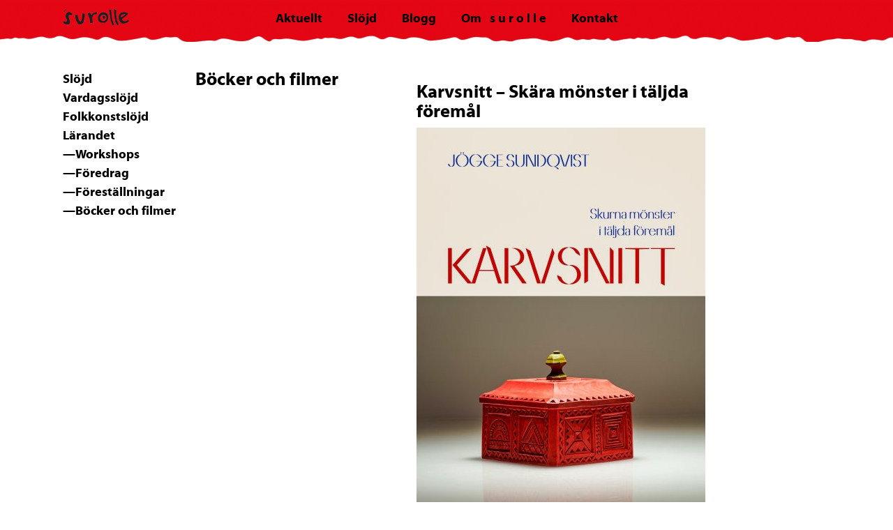

--- FILE ---
content_type: text/html; charset=UTF-8
request_url: http://www.surolle.se/slojd/larandet/bocker-och-filmer/
body_size: 9650
content:

<!doctype html>
<html lang="sv-SE">
  <head>
  <meta charset="utf-8">
  <meta http-equiv="x-ua-compatible" content="ie=edge">
  <meta name="viewport" content="width=device-width, initial-scale=1">
      
  <title>Böcker och filmer &#8211; Surolle</title>
<script>(function(d, s, id){
				 var js, fjs = d.getElementsByTagName(s)[0];
				 if (d.getElementById(id)) {return;}
				 js = d.createElement(s); js.id = id;
				 js.src = "//connect.facebook.net/en_US/sdk.js#xfbml=1&version=v2.6";
				 fjs.parentNode.insertBefore(js, fjs);
			   }(document, 'script', 'facebook-jssdk'));</script><link rel='dns-prefetch' href='//w.sharethis.com' />
<link rel='dns-prefetch' href='//maxcdn.bootstrapcdn.com' />
<link rel='dns-prefetch' href='//s.w.org' />
		<script type="text/javascript">
			window._wpemojiSettings = {"baseUrl":"https:\/\/s.w.org\/images\/core\/emoji\/12.0.0-1\/72x72\/","ext":".png","svgUrl":"https:\/\/s.w.org\/images\/core\/emoji\/12.0.0-1\/svg\/","svgExt":".svg","source":{"concatemoji":"http:\/\/www.surolle.se\/wp\/wp-includes\/js\/wp-emoji-release.min.js?ver=5.2.20"}};
			!function(e,a,t){var n,r,o,i=a.createElement("canvas"),p=i.getContext&&i.getContext("2d");function s(e,t){var a=String.fromCharCode;p.clearRect(0,0,i.width,i.height),p.fillText(a.apply(this,e),0,0);e=i.toDataURL();return p.clearRect(0,0,i.width,i.height),p.fillText(a.apply(this,t),0,0),e===i.toDataURL()}function c(e){var t=a.createElement("script");t.src=e,t.defer=t.type="text/javascript",a.getElementsByTagName("head")[0].appendChild(t)}for(o=Array("flag","emoji"),t.supports={everything:!0,everythingExceptFlag:!0},r=0;r<o.length;r++)t.supports[o[r]]=function(e){if(!p||!p.fillText)return!1;switch(p.textBaseline="top",p.font="600 32px Arial",e){case"flag":return s([55356,56826,55356,56819],[55356,56826,8203,55356,56819])?!1:!s([55356,57332,56128,56423,56128,56418,56128,56421,56128,56430,56128,56423,56128,56447],[55356,57332,8203,56128,56423,8203,56128,56418,8203,56128,56421,8203,56128,56430,8203,56128,56423,8203,56128,56447]);case"emoji":return!s([55357,56424,55356,57342,8205,55358,56605,8205,55357,56424,55356,57340],[55357,56424,55356,57342,8203,55358,56605,8203,55357,56424,55356,57340])}return!1}(o[r]),t.supports.everything=t.supports.everything&&t.supports[o[r]],"flag"!==o[r]&&(t.supports.everythingExceptFlag=t.supports.everythingExceptFlag&&t.supports[o[r]]);t.supports.everythingExceptFlag=t.supports.everythingExceptFlag&&!t.supports.flag,t.DOMReady=!1,t.readyCallback=function(){t.DOMReady=!0},t.supports.everything||(n=function(){t.readyCallback()},a.addEventListener?(a.addEventListener("DOMContentLoaded",n,!1),e.addEventListener("load",n,!1)):(e.attachEvent("onload",n),a.attachEvent("onreadystatechange",function(){"complete"===a.readyState&&t.readyCallback()})),(n=t.source||{}).concatemoji?c(n.concatemoji):n.wpemoji&&n.twemoji&&(c(n.twemoji),c(n.wpemoji)))}(window,document,window._wpemojiSettings);
		</script>
		<style type="text/css">
img.wp-smiley,
img.emoji {
	display: inline !important;
	border: none !important;
	box-shadow: none !important;
	height: 1em !important;
	width: 1em !important;
	margin: 0 .07em !important;
	vertical-align: -0.1em !important;
	background: none !important;
	padding: 0 !important;
}
</style>
	<link rel='stylesheet' id='tribe-reset-style-css'  href='http://www.surolle.se/wp/wp-content/plugins/the-events-calendar/common/src/resources/css/reset.min.css?ver=4.9.20' type='text/css' media='all' />
<link rel='stylesheet' id='tribe-common-style-css'  href='http://www.surolle.se/wp/wp-content/plugins/the-events-calendar/common/src/resources/css/common.min.css?ver=4.9.20' type='text/css' media='all' />
<link rel='stylesheet' id='tribe-tooltip-css-css'  href='http://www.surolle.se/wp/wp-content/plugins/the-events-calendar/common/src/resources/css/tooltip.min.css?ver=4.9.20' type='text/css' media='all' />
<link rel='stylesheet' id='simple-share-buttons-adder-font-awesome-css'  href='//maxcdn.bootstrapcdn.com/font-awesome/4.3.0/css/font-awesome.min.css?ver=5.2.20' type='text/css' media='all' />
<link rel='stylesheet' id='sage/css-css'  href='http://www.surolle.se/wp/wp-content/themes/surolle/dist/styles/main.css' type='text/css' media='all' />
<script type='text/javascript' src='http://www.surolle.se/wp/wp-includes/js/jquery/jquery.js?ver=1.12.4-wp'></script>
<script type='text/javascript' src='http://www.surolle.se/wp/wp-includes/js/jquery/jquery-migrate.min.js?ver=1.4.1'></script>
<script id='st_insights_js' type='text/javascript' src='http://w.sharethis.com/button/st_insights.js?publisher=4d48b7c5-0ae3-43d4-bfbe-3ff8c17a8ae6&#038;product=simpleshare'></script>
<link rel='https://api.w.org/' href='http://www.surolle.se/wp-json/' />
<link rel="EditURI" type="application/rsd+xml" title="RSD" href="http://www.surolle.se/wp/xmlrpc.php?rsd" />
<link rel="wlwmanifest" type="application/wlwmanifest+xml" href="http://www.surolle.se/wp/wp-includes/wlwmanifest.xml" /> 
<link rel='prev' title='Föreställningar' href='http://www.surolle.se/slojd/larandet/forestallningar/' />
<link rel='next' title='Folkkonstslöjd' href='http://www.surolle.se/slojd/folkkonstslojd/' />
<meta name="generator" content="WordPress 5.2.20" />
<link rel="canonical" href="http://www.surolle.se/slojd/larandet/bocker-och-filmer/" />
<link rel='shortlink' href='http://www.surolle.se/?p=12' />
<link rel="alternate" type="application/json+oembed" href="http://www.surolle.se/wp-json/oembed/1.0/embed?url=http%3A%2F%2Fwww.surolle.se%2Fslojd%2Flarandet%2Fbocker-och-filmer%2F" />
<link rel="alternate" type="text/xml+oembed" href="http://www.surolle.se/wp-json/oembed/1.0/embed?url=http%3A%2F%2Fwww.surolle.se%2Fslojd%2Flarandet%2Fbocker-och-filmer%2F&#038;format=xml" />
<meta name="tec-api-version" content="v1"><meta name="tec-api-origin" content="http://www.surolle.se"><link rel="https://theeventscalendar.com/" href="http://www.surolle.se/wp-json/tribe/events/v1/" /><style type="text/css">
.qtranxs_flag_sv {background-image: url(http://www.surolle.se/wp/wp-content/plugins/qtranslate-x/flags/se.png); background-repeat: no-repeat;}
.qtranxs_flag_en {background-image: url(http://www.surolle.se/wp/wp-content/plugins/qtranslate-x/flags/gb.png); background-repeat: no-repeat;}
</style>
<link hreflang="sv" href="http://www.surolle.se/sv/slojd/larandet/bocker-och-filmer/" rel="alternate" />
<link hreflang="en" href="http://www.surolle.se/en/slojd/larandet/bocker-och-filmer/" rel="alternate" />
<link hreflang="x-default" href="http://www.surolle.se/slojd/larandet/bocker-och-filmer/" rel="alternate" />
<meta name="generator" content="qTranslate-X 3.4.6.8" />


<script>
    (function (i, s, o, g, r, a, m) {
      i['GoogleAnalyticsObject'] = r;
      i[r] = i[r] || function () {
          (i[r].q = i[r].q || []).push(arguments)
      }, i[r].l = 1 * new Date();
      a = s.createElement(o),
          m = s.getElementsByTagName(o)[0];
      a.async = 1;
      a.src = g;
      m.parentNode.insertBefore(a, m)
  })
  (window, document, 'script', '//www.google-analytics.com/analytics.js', 'ga');
  ga('create', 'UA-99155122-1', 'auto', {
      'siteSpeedSampleRate': '1'   });
    ga('send', 'pageview');
    document.addEventListener("DOMContentLoaded", function (event) {
      window.addEventListener('load', function () {


                  //Track Outbound Links
          var links_out = document.querySelectorAll('a[href^="http"]');
          links_out.forEach(function (link, key, listObj) {
              if (!link.href.match(/.*\.()(\?.*)?$/)) {
                  if (link.href.indexOf('.surolle.se') == -1) {
                      link.addEventListener('click', function (e) {
                          ga('send', 'event', 'outbound', 'click', e.target.href);
                      });
                  }
              }


          });
              });
  });
  </script></head>
  <body class="slojd-template-default single single-slojd postid-12 tribe-no-js tribe-bar-is-disabled bocker-och-filmer sidebar-primary">
    <!--[if IE]>
      <div class="alert alert-warning">
        You are using an <strong>outdated</strong> browser. Please <a href="http://browsehappy.com/">upgrade your browser</a> to improve your experience.      </div>
    <![endif]-->
    <header class="banner">
	<div class="nav-red"></div>
  <div class="container">

    <nav class="navbar navbar-light">
  <a class="navbar-brand" href="http://www.surolle.se/"><img src="http://www.surolle.se/wp/wp-content/themes/surolle/dist/images/surolle-logo.png" height="24px" width="95px"></a>
  <button class="navbar-toggler hidden-md-up" type="button" data-toggle="collapse" data-target="#navbarCollapse" aria-controls="navbarCollapse" aria-expanded="false" aria-label="Toggle navigation">
    &#9776;
  </button>
  <div class="collapse navbar-toggleable-sm" id="navbarCollapse">
      <div class="menu-huvudmeny-container"><ul id="menu-huvudmeny" class="mx-auto nav navbar-nav"><li id="menu-item-53" class="menu-item menu-item-type-custom menu-item-object-custom nav-item nav-item-53"><a title="Aktuellt" href="http://www.surolle.se/events/kategori/alla/" class="nav-link">Aktuellt</a></li><li id="menu-item-385" class="mobilmeny menu-item menu-item-type-post_type menu-item-object-page nav-item nav-item-385"><a title="I lager" href="http://www.surolle.se/i-lager/" class="nav-link">I lager</a></li><li id="menu-item-386" class="mobilmeny menu-item menu-item-type-post_type menu-item-object-page nav-item nav-item-386"><a title="Nyhetsbrev Vintern 2025 - 26." href="http://www.surolle.se/nyhetsbrev/" class="nav-link">Nyhetsbrev Vintern 2025 &#8211; 26.</a></li><li id="menu-item-95" class="menu-item menu-item-type-custom menu-item-object-custom nav-item nav-item-95"><a title="Slöjd" href="http://www.surolle.se/slojd/" class="nav-link">Slöjd</a></li><li id="menu-item-387" class="mobilmeny menu-item menu-item-type-post_type menu-item-object-slojd nav-item nav-item-387"><a title="Vardagsslöjd" href="http://www.surolle.se/slojd/vardagsslojd/" class="nav-link">Vardagsslöjd</a></li><li id="menu-item-388" class="mobilmeny menu-item menu-item-type-post_type menu-item-object-slojd nav-item nav-item-388"><a title="Folkkonstslöjd" href="http://www.surolle.se/slojd/folkkonstslojd/" class="nav-link">Folkkonstslöjd</a></li><li id="menu-item-389" class="mobilmeny menu-item menu-item-type-post_type menu-item-object-slojd current-slojd-ancestor current-slojd-parent nav-item nav-item-389"><a title="Lärandet" href="http://www.surolle.se/slojd/larandet/" class="nav-link">Lärandet</a></li><li id="menu-item-390" class="mobilmeny menu-item menu-item-type-post_type menu-item-object-slojd current-menu-item  active nav-item nav-item-390"><a title="Böcker och filmer" href="http://www.surolle.se/slojd/larandet/bocker-och-filmer/" class="nav-link">Böcker och filmer</a></li><li id="menu-item-391" class="mobilmeny menu-item menu-item-type-post_type menu-item-object-slojd nav-item nav-item-391"><a title="Föreställningar" href="http://www.surolle.se/slojd/larandet/forestallningar/" class="nav-link">Föreställningar</a></li><li id="menu-item-392" class="mobilmeny menu-item menu-item-type-post_type menu-item-object-slojd nav-item nav-item-392"><a title="Föredrag" href="http://www.surolle.se/slojd/larandet/foredrag/" class="nav-link">Föredrag</a></li><li id="menu-item-393" class="mobilmeny menu-item menu-item-type-post_type menu-item-object-slojd nav-item nav-item-393"><a title="Workshops" href="http://www.surolle.se/slojd/larandet/workshops/" class="nav-link">Workshops</a></li><li id="menu-item-40" class="menu-item menu-item-type-custom menu-item-object-custom nav-item nav-item-40"><a title="Blogg" href="http://www.surolle.se/blogg/" class="nav-link">Blogg</a></li><li id="menu-item-38" class="menu-item menu-item-type-post_type menu-item-object-page nav-item nav-item-38"><a title="Om   s u r o l l e" href="http://www.surolle.se/om-surolle/" class="nav-link">Om   s u r o l l e</a></li><li id="menu-item-396" class="mobilmeny menu-item menu-item-type-post_type menu-item-object-page nav-item nav-item-396"><a title="Mina rötter" href="http://www.surolle.se/om-surolle/mina-rotter/" class="nav-link">Mina rötter</a></li><li id="menu-item-394" class="mobilmeny menu-item menu-item-type-post_type menu-item-object-page nav-item nav-item-394"><a title="CV" href="http://www.surolle.se/om-surolle/cv/" class="nav-link">CV</a></li><li id="menu-item-395" class="mobilmeny menu-item menu-item-type-post_type menu-item-object-page nav-item nav-item-395"><a title="Länkar" href="http://www.surolle.se/om-surolle/lankar/" class="nav-link">Länkar</a></li><li id="menu-item-35" class="menu-item menu-item-type-post_type menu-item-object-page nav-item nav-item-35"><a title="Kontakt" href="http://www.surolle.se/om-surolle/kontakt/" class="nav-link">Kontakt</a></li></ul></div>  </div>

</nav> 


 </div>
</header>
    <div class="wrap container" role="document">
      <div class="content row">
          <aside class="sidebar">
            
<div class="sidebar_menu desktop">

	
	

				<ul>
		    		   <li>
		   <a href="#slojd" class="anchorlink">Slöjd</a></li>
				   <li>
		   <a href="#vardagsslojd" class="anchorlink">Vardagsslöjd</a></li>
				   <li>
		   <a href="#folkkonstslojd" class="anchorlink">Folkkonstslöjd</a></li>
				   <li>
		   <a href="#larandet" class="anchorlink">Lärandet</a></li>
				   <li>
		   &mdash;<a href="#workshops" class="anchorlink">Workshops</a></li>
				   <li>
		   &mdash;<a href="#foredrag" class="anchorlink">Föredrag</a></li>
				   <li>
		   &mdash;<a href="#forestallningar" class="anchorlink">Föreställningar</a></li>
				   <li>
		   &mdash;<a href="#bocker-och-filmer" class="anchorlink">Böcker och filmer</a></li>
				 </ul>









</div>          </aside><!-- /.sidebar -->

        <main class="main">
          
  
<article class="childpage post-12 slojd type-slojd status-publish hentry" id="bocker-och-filmer">
  <header>
	  
	<div class="row">

		<h2 class="entry-title col-md-8 offset-md-4"><a href="http://www.surolle.se/slojd/larandet/bocker-och-filmer/">Böcker och filmer</a></h2>

	</div>
	
  </header>
  
   

  	
	<div class="row">
		
		<h3 class="childheader entry-title col-md-4"><a href="http://www.surolle.se/slojd/larandet/bocker-och-filmer/">Böcker och filmer</a></h3>
		
		  	<div class="entry-summary col-md-6 ">
	
				 
		  	 		  
		  	<h3>Karvsnitt &#8211; Skära mönster i täljda föremål</h3>
<div class="headline-author-left">
<div class="description"><img class="alignnone size-medium wp-image-1015" src="http://www.surolle.se/wp/wp-content/uploads/2017/03/karvsnitt_omslag-414x600.jpg" alt="" width="414" height="600" srcset="http://www.surolle.se/wp/wp-content/uploads/2017/03/karvsnitt_omslag-414x600.jpg 414w, http://www.surolle.se/wp/wp-content/uploads/2017/03/karvsnitt_omslag-768x1114.jpg 768w, http://www.surolle.se/wp/wp-content/uploads/2017/03/karvsnitt_omslag-706x1024.jpg 706w, http://www.surolle.se/wp/wp-content/uploads/2017/03/karvsnitt_omslag-827x1200.jpg 827w, http://www.surolle.se/wp/wp-content/uploads/2017/03/karvsnitt_omslag-471x683.jpg 471w, http://www.surolle.se/wp/wp-content/uploads/2017/03/karvsnitt_omslag.jpg 1174w" sizes="(max-width: 414px) 100vw, 414px" /></div>
</div>
<p>Det finns en flertusenårig folklig tradition som fortfarande hålls vid liv i slöjden – att skära in mönster på trä. Zig-zag bårder, virvelhjul, häxkors och magiska hexagram tillsammans med uddsnitt och djurfigurer har dekorerat slöjdade arbetsföremål genom historien. Gammalt kallades tekniken skureut.<br />
Idag är mönster och symboler en naturlig förlängning på en slöjdad sked eller skärbräda, och framförallt en källa till vardaglig glädje; till ett sätt att utveckla kreativitet och mönsterskapande med inspiration i äldre slöjd och folkkonst.</p>
<p>I boken finns arbetsbeskrivningar med tekniska illustrationer till sexton föremål du kan slöjda själv och på dem mängder av nyskurna mönster och symboler. Här finns äldre folkkonstnärliga förebilder och mönsterförlagor och en ingående beskrivning av vad symbolerna haft för betydelse.</p>
<p>Slöjdaren Jögge Sundqvist, med fyrtio års utövande av mönsterskärning som professionell slöjdare, har skrivit en entusiasmerande och pedagogisk bok. Med en vass täljkniv och karvsnittskniv kan du i kapitel som Skylten, Pimpa din Morakniv och Skär en Nyckelbricka komma igång i mönsterskärandet och så småningom välja en högre svårighetsnivå i Gör din Magiska ask eller Hårkammen. Här finns det mesta för både nybörjare och för proffs om teknikerna, verktygen och träslagen. I synnerhet öppnar boken dörren till inspirationskällorna, så att du själv kan ta vid och utveckla en egen mönstervärld.</p>
<p><strong>192 sidor. </strong>Boken är fotad av Bild Gates (Per Björklund och Philip Tolgén). Form av Stefan Fält. Illustrationer av Anthony Tian.</p>
<p><strong>285:- + frakt 75:- Totalt 360:- </strong> <strong>Beställ &#8211;</strong> se nedan eller maila till <a href="mailto:info@surolle.se">info@surolle.se</a></p>
<h3></h3>
<h3>Slöjda i trä</h3>
<div class="headline-author-left">
<div class="description">av <a title="Jögge Sundqvist" href="http://www.nok.se/Allmanlitteratur/Forfattare/?a=13171">JÖGGE SUNDQVIST</a></div>
</div>
<p><strong><em>Slöjda i trä</em> </strong>är en inspirerande grundbok som beskriver hur du slöjdar enkla, funktionella och roliga träföremål med kniv och yxa. Du får bland annat lära dig att tillverka slevar, skålar, smörknivar, tårtspadar, hängare, knoppar, skärbrädor och pallar.</p>
<p>Här får du svar på vilka verktyg och redskap du behöver, hur du väljer rätt material och vilka träslag och tekniker som lämpar sig bäst för olika föremål. Boken innehåller allt du behöver veta om klyvning, torkning, täljning, slipning, mönsterskärning, målning och ytbehandling. Här finns också en utförlig ordlista som förklarar alla fackuttryck.</p>
<p>Boken <em>Slöjda i trä</em> har blivit något av en modern klassiker i ämnet och första upplagan kom 2002. Den nya är en omarbetad utgåva med flera nya kapitel om hur du täljer en sked, hugger ett tråg och med ett utökat täljgreppskapitel.</p>
<p><strong>112 sidor. </strong>Boken är fotad av Jostein Skeidsvoll.</p>
<p><img class="alignnone size-full wp-image-1016" src="http://www.surolle.se/wp/wp-content/uploads/2017/03/slojda-i-tra-72-px-liten.jpg" alt="" width="207" height="283" /></p>
<p><strong>Pris 285:- + porto 60:- Totalt 310:-</strong></p>
<p>&nbsp;</p>
<h3><strong>TÄLJ för Kök och Trädgård / SLUTSÅLD</strong></h3>
<p>Innehåller vackra och praktiska saker till kök och för en liten trädgård. När du själv slöjdar märker du direkt hur dina grejer fungerar och du kan lätt forma om dem med kniven. Rätt vad det är har du hittat på ett nytt oumbärligt köks- eller trädgårdsredskap som ingen annan slöjdare har tänkt på!</p>
<p>Boken innehåller 20 slöjdprojekt i varierande svårighetsgrad, allt från enkla fröstickor till hyllor och spaljeer. Bra täljgrepp illustreras, kunskap om torkning av virke, mönsterskärning, sammanfogningar, målning och ytbehandling beskrivs.</p>
<p>Här lär jag ut teknikerna som gör slöjdandet till en livslång njutning.</p>
<p>Mjukband 190&#215;190 mm, ca 84 sid. <strong>Pris 225:- + porto.</strong></p>
<p>&nbsp;</p>
<h3><strong>DVD</strong></h3>
<h3><strong> Skeden, skålen, kniven &#8211; en dokumentär om Wille Sundqvist. </strong></h3>
<h3><strong>Första upplagan slutsåld. En andra upplaga finns nu tillgänglig.</strong></h3>
<p>2013 spelade jag in en dokumentär film om min far Wille. Han var då 87 år. Filmen är 71 minuter lång. Han täljer en slev utifrån ett krokvuxet björkämne, många lärorika täljgrepp finns med! Han svarvar en skål ur ett rått ämne. Här finns också en kort slipinstruktion och en berättelse om hans liv och om hur han blev stor i USA.</p>
<p>I den nya utgåvan följer det med en booklet på 20 sidor med Willes täljgrepp i filmen.</p>
<p>Filmen är både engelsk och svenskspråkig och textad på båda språken, men omslaget är på engelska.</p>
<p><img class="alignnone size-medium wp-image-217" src="http://www.surolle.se/wp/wp-content/uploads/2017/03/16122013-Omslag-600x600.jpg" alt="" width="600" height="600" srcset="http://www.surolle.se/wp/wp-content/uploads/2017/03/16122013-Omslag-600x600.jpg 600w, http://www.surolle.se/wp/wp-content/uploads/2017/03/16122013-Omslag-150x150.jpg 150w, http://www.surolle.se/wp/wp-content/uploads/2017/03/16122013-Omslag-768x768.jpg 768w, http://www.surolle.se/wp/wp-content/uploads/2017/03/16122013-Omslag-1024x1024.jpg 1024w, http://www.surolle.se/wp/wp-content/uploads/2017/03/16122013-Omslag-1200x1200.jpg 1200w, http://www.surolle.se/wp/wp-content/uploads/2017/03/16122013-Omslag-683x683.jpg 683w" sizes="(max-width: 600px) 100vw, 600px" /></p>
<p><img class="alignnone size-full wp-image-1017" src="http://www.surolle.se/wp/wp-content/uploads/2017/03/omslag-dvd-09932-beskuret-72px.jpg" alt="" width="342" height="332" />    <img class="alignnone size-medium wp-image-1018" src="http://www.surolle.se/wp/wp-content/uploads/2017/03/omslag-dvd-09935-72px-600x450.jpg" alt="" width="600" height="450" srcset="http://www.surolle.se/wp/wp-content/uploads/2017/03/omslag-dvd-09935-72px-600x450.jpg 600w, http://www.surolle.se/wp/wp-content/uploads/2017/03/omslag-dvd-09935-72px-530x398.jpg 530w, http://www.surolle.se/wp/wp-content/uploads/2017/03/omslag-dvd-09935-72px.jpg 725w" sizes="(max-width: 600px) 100vw, 600px" /></p>
<p><strong>Pris Andra utgåvan: &#8221;Skeden, Skålen och Kniven&#8221; om Wille Sundqvist.  250:- + porto 30:-. Totalt 280:- SV Kr.</strong></p>
<h5><strong>Betalning för böcker och DVD sker till<br />
BANKGIRO  5024 &#8211; 4623<br />
Meddela namn och adress vid betalningen så skickar jag så fort jag har möjlighet.<br />
Du kan också Swischa till </strong></h5>
<h5><strong>123-634 00 87</strong></h5>
<hr />
<p><img class="alignnone size-full wp-image-218" src="http://www.surolle.se/wp/wp-content/uploads/2017/03/061071_lg_2.jpg" alt="" width="210" height="210" srcset="http://www.surolle.se/wp/wp-content/uploads/2017/03/061071_lg_2.jpg 210w, http://www.surolle.se/wp/wp-content/uploads/2017/03/061071_lg_2-150x150.jpg 150w" sizes="(max-width: 210px) 100vw, 210px" /></p>
<h3><strong>DVD Carving Swedish Woodenware</strong><br />
Master the craft of hand-tooled woodenware /Taunton Press</h3>
<p>Jögge Sundqvist DVD $19.95</p>
<p>Now, this timeless topic can be yours on DVD! With Carving Swedish Woodenware, you can enjoy real hands-on learning from a legendary expert. Swedish woodworker Jögge Sundqvist demonstrates the fine art of carved woodenware. Using just four hand tools &#8212; an ax, knife, adz, and gouge &#8212; he shows you how to make a dough bowl and spoon, from start to exquisite finish.</p>
<p>You&#8217;ll also learn how to:</p>
<ul>
<li>Visualize useful objects in natural shapes</li>
<li>Handle knives and axes</li>
<li>Rough out bowl and spoon shapes</li>
<li>Refine your design with precision</li>
<li>Decorate with carved engraving. Order now: <a href="http://store.taunton.com/onlinestore/item/carving-swedish-woodenware-jogge-sundqvist-061071.html">http://store.taunton.com/onlinestore/item/carving-swedish-woodenware-jogge-sundqvist-061071.html</a></li>
</ul>
		  	
		  	
		  	</div>
		  	<div class="col-md-6 offset-md-4">
		  	  		  	</div>
  
  	</div>
  	
  <div class="sidfot col-sm-12 nopadding">
	  
	  <p>&#8221;En härlig måste-bok för alla träslöjdare.&#8221;<br />
<em>BTJ Bibliotekstjänst.</em></p>
  </div>	  

	  
</article>
        </main><!-- /.main -->
        
              </div><!-- /.content -->
    </div><!-- /.wrap -->
    <footer class="content-info">
  <div class="container">
      </div>
</footer>
		<script>
		( function ( body ) {
			'use strict';
			body.className = body.className.replace( /\btribe-no-js\b/, 'tribe-js' );
		} )( document.body );
		</script>
		<script> /* <![CDATA[ */var tribe_l10n_datatables = {"aria":{"sort_ascending":": activate to sort column ascending","sort_descending":": activate to sort column descending"},"length_menu":"Show _MENU_ entries","empty_table":"No data available in table","info":"Showing _START_ to _END_ of _TOTAL_ entries","info_empty":"Showing 0 to 0 of 0 entries","info_filtered":"(filtered from _MAX_ total entries)","zero_records":"No matching records found","search":"Search:","all_selected_text":"All items on this page were selected. ","select_all_link":"Select all pages","clear_selection":"Clear Selection.","pagination":{"all":"All","next":"N\u00e4sta","previous":"Previous"},"select":{"rows":{"0":"","_":": Selected %d rows","1":": Selected 1 row"}},"datepicker":{"dayNames":["s\u00f6ndag","m\u00e5ndag","tisdag","onsdag","torsdag","fredag","l\u00f6rdag"],"dayNamesShort":["s\u00f6n","m\u00e5n","tis","ons","tor","fre","l\u00f6r"],"dayNamesMin":["S","M","T","O","T","F","L"],"monthNames":["januari","februari","mars","april","maj","juni","juli","augusti","september","oktober","november","december"],"monthNamesShort":["januari","februari","mars","april","maj","juni","juli","augusti","september","oktober","november","december"],"monthNamesMin":["jan","feb","mar","apr","maj","jun","jul","aug","sep","okt","nov","dec"],"nextText":"N\u00e4sta","prevText":"F\u00f6reg\u00e5ende","currentText":"Idag","closeText":"F\u00e4rdig","today":"Idag","clear":"Rensa"}};/* ]]> */ </script><script type='text/javascript' src='http://www.surolle.se/wp/wp-content/plugins/the-events-calendar/common/src/resources/js/tribe-common.min.js?ver=4.9.20'></script>
<script type='text/javascript' src='http://www.surolle.se/wp/wp-content/plugins/the-events-calendar/common/src/resources/js/tooltip.min.js?ver=4.9.20'></script>
<script type='text/javascript' src='http://www.surolle.se/wp/wp-content/plugins/simple-share-buttons-adder/js/ssba.js?ver=5.2.20'></script>
<script type='text/javascript'>
Main.boot( [] );
</script>
<script type='text/javascript' src='http://www.surolle.se/wp/wp-content/themes/surolle/dist/scripts/main.js'></script>
<script type='text/javascript' src='http://www.surolle.se/wp/wp-content/themes/surolle/dist/scripts/lightslider.js'></script>
<script type='text/javascript' src='http://www.surolle.se/wp/wp-content/themes/surolle/dist/scripts/progressbar.js'></script>
<script type='text/javascript' src='http://www.surolle.se/wp/wp-includes/js/wp-embed.min.js?ver=5.2.20'></script>
    
    <script type="text/javascript">
jQuery(document).ready(function($) {
	
    $('#blogglista').on('click', function(){
	    event.preventDefault();
 //   $('main.main').addClass('lista');
    $('#bloggbild').removeClass('current');
   $('article').addClass('lista');       
    $(this).addClass('current');
    
    $( ".bild, .entry-summary,.sidfot, footer " ).slideUp( "slow", function() {
    // Animation complete.
  });
    
	});
	
	 $('#bloggbild').on('click', function(){
event.preventDefault();
//    $('main.main').removeClass('lista');
   $('#blogglista').removeClass('current');
   $('article').removeClass('lista');   
    $(this).addClass('current');
    
    
    
        $( ".bild, .entry-summary,.sidfot, footer " ).slideDown( "slow", function() {
    // Animation complete.
  });
 });  	
	
	
    $(".lightSlider").lightSlider({
        item: 1,
        autoWidth: false,
        slideMove: 1, // slidemove will be 1 if loop is true
        slideMargin: 0,
 
        addClass: '',
        mode: "slide",
        useCSS: true,
        cssEasing: 'ease', //'cubic-bezier(0.25, 0, 0.25, 1)',//
        easing: 'linear', //'for jquery animation',////
 
        speed: 400, //ms'
        auto: false,
        loop: false,
        slideEndAnimation: true,
        pause: 2000,
 
        keyPress: false,
        controls: true,
        prevHtml: '',
        nextHtml: '',
 
        rtl:false,
        adaptiveHeight:false,
 
        vertical:false,
        verticalHeight:700,
        vThumbWidth:100,
 
        thumbItem:10,
        pager: true,
        gallery: true,
        galleryMargin: 20,
        thumbMargin: 0,
        currentPagerPosition: 'middle',
 
        enableTouch:true,
        enableDrag:true,
        freeMove:false,
        swipeThreshold: 40,
 
        responsive : [],
 
        onBeforeStart: function (el) {},
        onSliderLoad: function (el) {},
        onBeforeSlide: function (el) {},
        onAfterSlide: function (el) {},
        onBeforeNextSlide: function (el) {},
        onBeforePrevSlide: function (el) {}
    });

  

  //  loop(); 

 $(".lightSlider-home").lightSlider({
        item: 1,
        autoWidth: false,
        slideMove: 1, // slidemove will be 1 if loop is true
        slideMargin: 0,
 
        addClass: '',
        mode: "slide",
        useCSS: true,
        cssEasing: 'ease', //'cubic-bezier(0.25, 0, 0.25, 1)',//
        easing: 'linear', //'for jquery animation',////
 
        speed: 800, //ms'
        auto: true,
        loop: true,
        slideEndAnimation: true,
        pause: 5000,
 
        keyPress: false,
        controls: true,
        prevHtml: '',
        nextHtml: '',
 
        rtl:false,
        adaptiveHeight:true,
 
        vertical:false,
        verticalHeight:300,
        vThumbWidth:100,
 
        thumbItem:10,
        pager: false,
        gallery: false,
        galleryMargin: 20,
        thumbMargin: 20,
        currentPagerPosition: 'middle',
 
        enableTouch:true,
        enableDrag:true,
        freeMove:false,
        swipeThreshold: 40,
 
        responsive : [],
 
        onBeforeStart: function (el) {},
        onSliderLoad: function (el) {loop();},
        onBeforeSlide: function (el) {loop();},
        onAfterSlide: function (el) {},
        onBeforeNextSlide: function (el) {},
        onBeforePrevSlide: function (el) {}
    });

    

  
//  	 $('article.type-post').on('click', function(){
//  
//    
//        $(this).find( ".bild, .entry-summary,.sidfot, footer " ).slideToggle( "slow", function() {
//    // Animation complete.
//  		});
//
//    
//	});

$(document).on('click', 'a.anchorlink', function(event){
    event.preventDefault();

    $('html, body').animate({
        scrollTop: $( $.attr(this, 'href') ).offset().top - 100
    }, 500);
});

$(window).on("load", function () {
    var urlHash = window.location.href.split("#")[1];
    $('html,body').animate({
        scrollTop: $('#' + urlHash).offset().top - 100
    }, 200);
});

/*
window.onload = function onLoad() {
    var circle = new ProgressBar.Line('#progress', {
        color: '#FCB03C',
        duration: 5000,
        easing: 'easeInOut'
    });

    circle.animate(1);
};
*/

  

});
</script>
  </body>
</html>


--- FILE ---
content_type: text/javascript
request_url: http://www.surolle.se/wp/wp-content/themes/surolle/dist/scripts/progressbar.js
body_size: 6804
content:
!function(t){if("object"==typeof exports&&"undefined"!=typeof module)module.exports=t();else if("function"==typeof define&&define.amd)define([],t);else{var e;e="undefined"!=typeof window?window:"undefined"!=typeof global?global:"undefined"!=typeof self?self:this,e.ProgressBar=t()}}(function(){var t;return function t(e,n,r){function i(s,a){if(!n[s]){if(!e[s]){var u="function"==typeof require&&require;if(!a&&u)return u(s,!0);if(o)return o(s,!0);var h=new Error("Cannot find module '"+s+"'");throw h.code="MODULE_NOT_FOUND",h}var p=n[s]={exports:{}};e[s][0].call(p.exports,function(t){var n=e[s][1][t];return i(n?n:t)},p,p.exports,t,e,n,r)}return n[s].exports}for(var o="function"==typeof require&&require,s=0;s<r.length;s++)i(r[s]);return i}({1:[function(e,n,r){(function(){var e=this||Function("return this")(),i=function(){"use strict";function i(){}function o(t,e){var n;for(n in t)Object.hasOwnProperty.call(t,n)&&e(n)}function s(t,e){return o(e,function(n){t[n]=e[n]}),t}function a(t,e){o(e,function(n){"undefined"==typeof t[n]&&(t[n]=e[n])})}function u(t,e,n,r,i,o,s){var a,u,p,c=t<o?0:(t-o)/i;for(a in e)e.hasOwnProperty(a)&&(u=s[a],p="function"==typeof u?u:d[u],e[a]=h(n[a],r[a],p,c));return e}function h(t,e,n,r){return t+(e-t)*n(r)}function p(t,e){var n=f.prototype.filter,r=t._filterArgs;o(n,function(i){"undefined"!=typeof n[i][e]&&n[i][e].apply(t,r)})}function c(t,e,n,r,i,o,s,a,h,c,l){S=e+n+r,x=Math.min(l||v(),S),b=x>=S,C=r-(S-x),t.isPlaying()&&(b?(h(s,t._attachment,C),t.stop(!0)):(t._scheduleId=c(t._timeoutHandler,w),p(t,"beforeTween"),x<e+n?u(1,i,o,s,1,1,a):u(x,i,o,s,r,e+n,a),p(t,"afterTween"),h(i,t._attachment,C)))}function l(t,e){var n={},r=typeof e;return"string"===r||"function"===r?o(t,function(t){n[t]=e}):o(t,function(t){n[t]||(n[t]=e[t]||g)}),n}function f(t,e){this._currentState=t||{},this._configured=!1,this._scheduleFunction=_,"undefined"!=typeof e&&this.setConfig(e)}var d,_,g="linear",y=500,w=1e3/60,m=Date.now?Date.now:function(){return+new Date},v="undefined"!=typeof SHIFTY_DEBUG_NOW?SHIFTY_DEBUG_NOW:m;_="undefined"!=typeof window?window.requestAnimationFrame||window.webkitRequestAnimationFrame||window.oRequestAnimationFrame||window.msRequestAnimationFrame||window.mozCancelRequestAnimationFrame&&window.mozRequestAnimationFrame||setTimeout:setTimeout;var S,x,b,C;return f.prototype.tween=function(t){return this._isTweening?this:(void 0===t&&this._configured||this.setConfig(t),this._timestamp=v(),this._start(this.get(),this._attachment),this.resume())},f.prototype.setConfig=function(t){t=t||{},this._configured=!0,this._attachment=t.attachment,this._pausedAtTime=null,this._scheduleId=null,this._delay=t.delay||0,this._start=t.start||i,this._step=t.step||i,this._finish=t.finish||i,this._duration=t.duration||y,this._currentState=s({},t.from)||this.get(),this._originalState=this.get(),this._targetState=s({},t.to)||this.get();var e=this;this._timeoutHandler=function(){c(e,e._timestamp,e._delay,e._duration,e._currentState,e._originalState,e._targetState,e._easing,e._step,e._scheduleFunction)};var n=this._currentState,r=this._targetState;return a(r,n),this._easing=l(n,t.easing||g),this._filterArgs=[n,this._originalState,r,this._easing],p(this,"tweenCreated"),this},f.prototype.get=function(){return s({},this._currentState)},f.prototype.set=function(t){this._currentState=t},f.prototype.pause=function(){return this._pausedAtTime=v(),this._isPaused=!0,this},f.prototype.resume=function(){return this._isPaused&&(this._timestamp+=v()-this._pausedAtTime),this._isPaused=!1,this._isTweening=!0,this._timeoutHandler(),this},f.prototype.seek=function(t){t=Math.max(t,0);var e=v();return this._timestamp+t===0?this:(this._timestamp=e-t,this.isPlaying()||(this._isTweening=!0,this._isPaused=!1,c(this,this._timestamp,this._delay,this._duration,this._currentState,this._originalState,this._targetState,this._easing,this._step,this._scheduleFunction,e),this.pause()),this)},f.prototype.stop=function(t){return this._isTweening=!1,this._isPaused=!1,this._timeoutHandler=i,(e.cancelAnimationFrame||e.webkitCancelAnimationFrame||e.oCancelAnimationFrame||e.msCancelAnimationFrame||e.mozCancelRequestAnimationFrame||e.clearTimeout)(this._scheduleId),t&&(p(this,"beforeTween"),u(1,this._currentState,this._originalState,this._targetState,1,0,this._easing),p(this,"afterTween"),p(this,"afterTweenEnd"),this._finish.call(this,this._currentState,this._attachment)),this},f.prototype.isPlaying=function(){return this._isTweening&&!this._isPaused},f.prototype.setScheduleFunction=function(t){this._scheduleFunction=t},f.prototype.dispose=function(){var t;for(t in this)this.hasOwnProperty(t)&&delete this[t]},f.prototype.filter={},f.prototype.formula={linear:function(t){return t}},d=f.prototype.formula,s(f,{now:v,each:o,tweenProps:u,tweenProp:h,applyFilter:p,shallowCopy:s,defaults:a,composeEasingObject:l}),"function"==typeof SHIFTY_DEBUG_NOW&&(e.timeoutHandler=c),"object"==typeof r?n.exports=f:"function"==typeof t&&t.amd?t(function(){return f}):"undefined"==typeof e.Tweenable&&(e.Tweenable=f),f}();!function(){i.shallowCopy(i.prototype.formula,{easeInQuad:function(t){return Math.pow(t,2)},easeOutQuad:function(t){return-(Math.pow(t-1,2)-1)},easeInOutQuad:function(t){return(t/=.5)<1?.5*Math.pow(t,2):-.5*((t-=2)*t-2)},easeInCubic:function(t){return Math.pow(t,3)},easeOutCubic:function(t){return Math.pow(t-1,3)+1},easeInOutCubic:function(t){return(t/=.5)<1?.5*Math.pow(t,3):.5*(Math.pow(t-2,3)+2)},easeInQuart:function(t){return Math.pow(t,4)},easeOutQuart:function(t){return-(Math.pow(t-1,4)-1)},easeInOutQuart:function(t){return(t/=.5)<1?.5*Math.pow(t,4):-.5*((t-=2)*Math.pow(t,3)-2)},easeInQuint:function(t){return Math.pow(t,5)},easeOutQuint:function(t){return Math.pow(t-1,5)+1},easeInOutQuint:function(t){return(t/=.5)<1?.5*Math.pow(t,5):.5*(Math.pow(t-2,5)+2)},easeInSine:function(t){return-Math.cos(t*(Math.PI/2))+1},easeOutSine:function(t){return Math.sin(t*(Math.PI/2))},easeInOutSine:function(t){return-.5*(Math.cos(Math.PI*t)-1)},easeInExpo:function(t){return 0===t?0:Math.pow(2,10*(t-1))},easeOutExpo:function(t){return 1===t?1:-Math.pow(2,-10*t)+1},easeInOutExpo:function(t){return 0===t?0:1===t?1:(t/=.5)<1?.5*Math.pow(2,10*(t-1)):.5*(-Math.pow(2,-10*--t)+2)},easeInCirc:function(t){return-(Math.sqrt(1-t*t)-1)},easeOutCirc:function(t){return Math.sqrt(1-Math.pow(t-1,2))},easeInOutCirc:function(t){return(t/=.5)<1?-.5*(Math.sqrt(1-t*t)-1):.5*(Math.sqrt(1-(t-=2)*t)+1)},easeOutBounce:function(t){return t<1/2.75?7.5625*t*t:t<2/2.75?7.5625*(t-=1.5/2.75)*t+.75:t<2.5/2.75?7.5625*(t-=2.25/2.75)*t+.9375:7.5625*(t-=2.625/2.75)*t+.984375},easeInBack:function(t){var e=1.70158;return t*t*((e+1)*t-e)},easeOutBack:function(t){var e=1.70158;return(t-=1)*t*((e+1)*t+e)+1},easeInOutBack:function(t){var e=1.70158;return(t/=.5)<1?.5*(t*t*(((e*=1.525)+1)*t-e)):.5*((t-=2)*t*(((e*=1.525)+1)*t+e)+2)},elastic:function(t){return-1*Math.pow(4,-8*t)*Math.sin((6*t-1)*(2*Math.PI)/2)+1},swingFromTo:function(t){var e=1.70158;return(t/=.5)<1?.5*(t*t*(((e*=1.525)+1)*t-e)):.5*((t-=2)*t*(((e*=1.525)+1)*t+e)+2)},swingFrom:function(t){var e=1.70158;return t*t*((e+1)*t-e)},swingTo:function(t){var e=1.70158;return(t-=1)*t*((e+1)*t+e)+1},bounce:function(t){return t<1/2.75?7.5625*t*t:t<2/2.75?7.5625*(t-=1.5/2.75)*t+.75:t<2.5/2.75?7.5625*(t-=2.25/2.75)*t+.9375:7.5625*(t-=2.625/2.75)*t+.984375},bouncePast:function(t){return t<1/2.75?7.5625*t*t:t<2/2.75?2-(7.5625*(t-=1.5/2.75)*t+.75):t<2.5/2.75?2-(7.5625*(t-=2.25/2.75)*t+.9375):2-(7.5625*(t-=2.625/2.75)*t+.984375)},easeFromTo:function(t){return(t/=.5)<1?.5*Math.pow(t,4):-.5*((t-=2)*Math.pow(t,3)-2)},easeFrom:function(t){return Math.pow(t,4)},easeTo:function(t){return Math.pow(t,.25)}})}(),function(){function t(t,e,n,r,i,o){function s(t){return((f*t+d)*t+_)*t}function a(t){return((g*t+y)*t+w)*t}function u(t){return(3*f*t+2*d)*t+_}function h(t){return 1/(200*t)}function p(t,e){return a(l(t,e))}function c(t){return t>=0?t:0-t}function l(t,e){var n,r,i,o,a,h;for(i=t,h=0;h<8;h++){if(o=s(i)-t,c(o)<e)return i;if(a=u(i),c(a)<1e-6)break;i-=o/a}if(n=0,r=1,i=t,i<n)return n;if(i>r)return r;for(;n<r;){if(o=s(i),c(o-t)<e)return i;t>o?n=i:r=i,i=.5*(r-n)+n}return i}var f=0,d=0,_=0,g=0,y=0,w=0;return _=3*e,d=3*(r-e)-_,f=1-_-d,w=3*n,y=3*(i-n)-w,g=1-w-y,p(t,h(o))}function e(e,n,r,i){return function(o){return t(o,e,n,r,i,1)}}i.setBezierFunction=function(t,n,r,o,s){var a=e(n,r,o,s);return a.displayName=t,a.x1=n,a.y1=r,a.x2=o,a.y2=s,i.prototype.formula[t]=a},i.unsetBezierFunction=function(t){delete i.prototype.formula[t]}}(),function(){function t(t,e,n,r,o,s){return i.tweenProps(r,e,t,n,1,s,o)}var e=new i;e._filterArgs=[],i.interpolate=function(n,r,o,s,a){var u=i.shallowCopy({},n),h=a||0,p=i.composeEasingObject(n,s||"linear");e.set({});var c=e._filterArgs;c.length=0,c[0]=u,c[1]=n,c[2]=r,c[3]=p,i.applyFilter(e,"tweenCreated"),i.applyFilter(e,"beforeTween");var l=t(n,u,r,o,p,h);return i.applyFilter(e,"afterTween"),l}}(),function(t){function e(t,e){var n,r=[],i=t.length;for(n=0;n<i;n++)r.push("_"+e+"_"+n);return r}function n(t){var e=t.match(S);return e?(1===e.length||t[0].match(v))&&e.unshift(""):e=["",""],e.join(O)}function r(e){t.each(e,function(t){var n=e[t];"string"==typeof n&&n.match(T)&&(e[t]=i(n))})}function i(t){return u(T,t,o)}function o(t){var e=s(t);return"rgb("+e[0]+","+e[1]+","+e[2]+")"}function s(t){return t=t.replace(/#/,""),3===t.length&&(t=t.split(""),t=t[0]+t[0]+t[1]+t[1]+t[2]+t[2]),P[0]=a(t.substr(0,2)),P[1]=a(t.substr(2,2)),P[2]=a(t.substr(4,2)),P}function a(t){return parseInt(t,16)}function u(t,e,n){var r=e.match(t),i=e.replace(t,O);if(r)for(var o,s=r.length,a=0;a<s;a++)o=r.shift(),i=i.replace(O,n(o));return i}function h(t){return u(b,t,p)}function p(t){for(var e=t.match(x),n=e.length,r=t.match(C)[0],i=0;i<n;i++)r+=parseInt(e[i],10)+",";return r=r.slice(0,-1)+")"}function c(r){var i={};return t.each(r,function(t){var o=r[t];if("string"==typeof o){var s=y(o);i[t]={formatString:n(o),chunkNames:e(s,t)}}}),i}function l(e,n){t.each(n,function(t){for(var r=e[t],i=y(r),o=i.length,s=0;s<o;s++)e[n[t].chunkNames[s]]=+i[s];delete e[t]})}function f(e,n){t.each(n,function(t){var r=e[t],i=d(e,n[t].chunkNames),o=_(i,n[t].chunkNames);r=g(n[t].formatString,o),e[t]=h(r)})}function d(t,e){for(var n,r={},i=e.length,o=0;o<i;o++)n=e[o],r[n]=t[n],delete t[n];return r}function _(t,e){M.length=0;for(var n=e.length,r=0;r<n;r++)M.push(t[e[r]]);return M}function g(t,e){for(var n=t,r=e.length,i=0;i<r;i++)n=n.replace(O,+e[i].toFixed(4));return n}function y(t){return t.match(x)}function w(e,n){t.each(n,function(t){var r,i=n[t],o=i.chunkNames,s=o.length,a=e[t];if("string"==typeof a){var u=a.split(" "),h=u[u.length-1];for(r=0;r<s;r++)e[o[r]]=u[r]||h}else for(r=0;r<s;r++)e[o[r]]=a;delete e[t]})}function m(e,n){t.each(n,function(t){var r=n[t],i=r.chunkNames,o=i.length,s=e[i[0]],a=typeof s;if("string"===a){for(var u="",h=0;h<o;h++)u+=" "+e[i[h]],delete e[i[h]];e[t]=u.substr(1)}else e[t]=s})}var v=/(\d|\-|\.)/,S=/([^\-0-9\.]+)/g,x=/[0-9.\-]+/g,b=new RegExp("rgb\\("+x.source+/,\s*/.source+x.source+/,\s*/.source+x.source+"\\)","g"),C=/^.*\(/,T=/#([0-9]|[a-f]){3,6}/gi,O="VAL",P=[],M=[];t.prototype.filter.token={tweenCreated:function(t,e,n,i){r(t),r(e),r(n),this._tokenData=c(t)},beforeTween:function(t,e,n,r){w(r,this._tokenData),l(t,this._tokenData),l(e,this._tokenData),l(n,this._tokenData)},afterTween:function(t,e,n,r){f(t,this._tokenData),f(e,this._tokenData),f(n,this._tokenData),m(r,this._tokenData)}}}(i)}).call(null)},{}],2:[function(t,e,n){var r=t("./shape"),i=t("./utils"),o=function(t,e){this._pathTemplate="M 50,50 m 0,-{radius} a {radius},{radius} 0 1 1 0,{2radius} a {radius},{radius} 0 1 1 0,-{2radius}",this.containerAspectRatio=1,r.apply(this,arguments)};o.prototype=new r,o.prototype.constructor=o,o.prototype._pathString=function(t){var e=t.strokeWidth;t.trailWidth&&t.trailWidth>t.strokeWidth&&(e=t.trailWidth);var n=50-e/2;return i.render(this._pathTemplate,{radius:n,"2radius":2*n})},o.prototype._trailString=function(t){return this._pathString(t)},e.exports=o},{"./shape":7,"./utils":8}],3:[function(t,e,n){var r=t("./shape"),i=t("./utils"),o=function(t,e){this._pathTemplate="M 0,{center} L 100,{center}",r.apply(this,arguments)};o.prototype=new r,o.prototype.constructor=o,o.prototype._initializeSvg=function(t,e){t.setAttribute("viewBox","0 0 100 "+e.strokeWidth),t.setAttribute("preserveAspectRatio","none")},o.prototype._pathString=function(t){return i.render(this._pathTemplate,{center:t.strokeWidth/2})},o.prototype._trailString=function(t){return this._pathString(t)},e.exports=o},{"./shape":7,"./utils":8}],4:[function(t,e,n){e.exports={Line:t("./line"),Circle:t("./circle"),SemiCircle:t("./semicircle"),Path:t("./path"),Shape:t("./shape"),utils:t("./utils")}},{"./circle":2,"./line":3,"./path":5,"./semicircle":6,"./shape":7,"./utils":8}],5:[function(t,e,n){var r=t("shifty"),i=t("./utils"),o={easeIn:"easeInCubic",easeOut:"easeOutCubic",easeInOut:"easeInOutCubic"},s=function t(e,n){if(!(this instanceof t))throw new Error("Constructor was called without new keyword");n=i.extend({duration:800,easing:"linear",from:{},to:{},step:function(){}},n);var r;r=i.isString(e)?document.querySelector(e):e,this.path=r,this._opts=n,this._tweenable=null;var o=this.path.getTotalLength();this.path.style.strokeDasharray=o+" "+o,this.set(0)};s.prototype.value=function(){var t=this._getComputedDashOffset(),e=this.path.getTotalLength(),n=1-t/e;return parseFloat(n.toFixed(6),10)},s.prototype.set=function(t){this.stop(),this.path.style.strokeDashoffset=this._progressToOffset(t);var e=this._opts.step;if(i.isFunction(e)){var n=this._easing(this._opts.easing),r=this._calculateTo(t,n),o=this._opts.shape||this;e(r,o,this._opts.attachment)}},s.prototype.stop=function(){this._stopTween(),this.path.style.strokeDashoffset=this._getComputedDashOffset()},s.prototype.animate=function(t,e,n){e=e||{},i.isFunction(e)&&(n=e,e={});var o=i.extend({},e),s=i.extend({},this._opts);e=i.extend(s,e);var a=this._easing(e.easing),u=this._resolveFromAndTo(t,a,o);this.stop(),this.path.getBoundingClientRect();var h=this._getComputedDashOffset(),p=this._progressToOffset(t),c=this;this._tweenable=new r,this._tweenable.tween({from:i.extend({offset:h},u.from),to:i.extend({offset:p},u.to),duration:e.duration,easing:a,step:function(t){c.path.style.strokeDashoffset=t.offset;var n=e.shape||c;e.step(t,n,e.attachment)},finish:function(t){i.isFunction(n)&&n()}})},s.prototype._getComputedDashOffset=function(){var t=window.getComputedStyle(this.path,null);return parseFloat(t.getPropertyValue("stroke-dashoffset"),10)},s.prototype._progressToOffset=function(t){var e=this.path.getTotalLength();return e-t*e},s.prototype._resolveFromAndTo=function(t,e,n){return n.from&&n.to?{from:n.from,to:n.to}:{from:this._calculateFrom(e),to:this._calculateTo(t,e)}},s.prototype._calculateFrom=function(t){return r.interpolate(this._opts.from,this._opts.to,this.value(),t)},s.prototype._calculateTo=function(t,e){return r.interpolate(this._opts.from,this._opts.to,t,e)},s.prototype._stopTween=function(){null!==this._tweenable&&(this._tweenable.stop(),this._tweenable=null)},s.prototype._easing=function(t){return o.hasOwnProperty(t)?o[t]:t},e.exports=s},{"./utils":8,shifty:1}],6:[function(t,e,n){var r=t("./shape"),i=t("./circle"),o=t("./utils"),s=function(t,e){this._pathTemplate="M 50,50 m -{radius},0 a {radius},{radius} 0 1 1 {2radius},0",this.containerAspectRatio=2,r.apply(this,arguments)};s.prototype=new r,s.prototype.constructor=s,s.prototype._initializeSvg=function(t,e){t.setAttribute("viewBox","0 0 100 50")},s.prototype._initializeTextContainer=function(t,e,n){t.text.style&&(n.style.top="auto",n.style.bottom="0",t.text.alignToBottom?o.setStyle(n,"transform","translate(-50%, 0)"):o.setStyle(n,"transform","translate(-50%, 50%)"))},s.prototype._pathString=i.prototype._pathString,s.prototype._trailString=i.prototype._trailString,e.exports=s},{"./circle":2,"./shape":7,"./utils":8}],7:[function(t,e,n){var r=t("./path"),i=t("./utils"),o="Object is destroyed",s=function t(e,n){if(!(this instanceof t))throw new Error("Constructor was called without new keyword");if(0!==arguments.length){this._opts=i.extend({color:"#555",strokeWidth:1,trailColor:null,trailWidth:null,fill:null,text:{style:{color:null,position:"absolute",left:"50%",top:"50%",padding:0,margin:0,transform:{prefix:!0,value:"translate(-50%, -50%)"}},autoStyleContainer:!0,alignToBottom:!0,value:null,className:"progressbar-text"},svgStyle:{display:"block",width:"100%"},warnings:!1},n,!0),i.isObject(n)&&void 0!==n.svgStyle&&(this._opts.svgStyle=n.svgStyle),i.isObject(n)&&i.isObject(n.text)&&void 0!==n.text.style&&(this._opts.text.style=n.text.style);var o,s=this._createSvgView(this._opts);if(o=i.isString(e)?document.querySelector(e):e,!o)throw new Error("Container does not exist: "+e);this._container=o,this._container.appendChild(s.svg),this._opts.warnings&&this._warnContainerAspectRatio(this._container),this._opts.svgStyle&&i.setStyles(s.svg,this._opts.svgStyle),this.svg=s.svg,this.path=s.path,this.trail=s.trail,this.text=null;var a=i.extend({attachment:void 0,shape:this},this._opts);this._progressPath=new r(s.path,a),i.isObject(this._opts.text)&&null!==this._opts.text.value&&this.setText(this._opts.text.value)}};s.prototype.animate=function(t,e,n){if(null===this._progressPath)throw new Error(o);this._progressPath.animate(t,e,n)},s.prototype.stop=function(){if(null===this._progressPath)throw new Error(o);void 0!==this._progressPath&&this._progressPath.stop()},s.prototype.destroy=function(){if(null===this._progressPath)throw new Error(o);this.stop(),this.svg.parentNode.removeChild(this.svg),this.svg=null,this.path=null,this.trail=null,this._progressPath=null,null!==this.text&&(this.text.parentNode.removeChild(this.text),this.text=null)},s.prototype.set=function(t){if(null===this._progressPath)throw new Error(o);this._progressPath.set(t)},s.prototype.value=function(){if(null===this._progressPath)throw new Error(o);return void 0===this._progressPath?0:this._progressPath.value()},s.prototype.setText=function(t){if(null===this._progressPath)throw new Error(o);null===this.text&&(this.text=this._createTextContainer(this._opts,this._container),this._container.appendChild(this.text)),i.isObject(t)?(i.removeChildren(this.text),this.text.appendChild(t)):this.text.innerHTML=t},s.prototype._createSvgView=function(t){var e=document.createElementNS("http://www.w3.org/2000/svg","svg");this._initializeSvg(e,t);var n=null;(t.trailColor||t.trailWidth)&&(n=this._createTrail(t),e.appendChild(n));var r=this._createPath(t);return e.appendChild(r),{svg:e,path:r,trail:n}},s.prototype._initializeSvg=function(t,e){t.setAttribute("viewBox","0 0 100 100")},s.prototype._createPath=function(t){var e=this._pathString(t);return this._createPathElement(e,t)},s.prototype._createTrail=function(t){var e=this._trailString(t),n=i.extend({},t);return n.trailColor||(n.trailColor="#eee"),n.trailWidth||(n.trailWidth=n.strokeWidth),n.color=n.trailColor,n.strokeWidth=n.trailWidth,n.fill=null,this._createPathElement(e,n)},s.prototype._createPathElement=function(t,e){var n=document.createElementNS("http://www.w3.org/2000/svg","path");return n.setAttribute("d",t),n.setAttribute("stroke",e.color),n.setAttribute("stroke-width",e.strokeWidth),e.fill?n.setAttribute("fill",e.fill):n.setAttribute("fill-opacity","0"),n},s.prototype._createTextContainer=function(t,e){var n=document.createElement("div");n.className=t.text.className;var r=t.text.style;return r&&(t.text.autoStyleContainer&&(e.style.position="relative"),i.setStyles(n,r),r.color||(n.style.color=t.color)),this._initializeTextContainer(t,e,n),n},s.prototype._initializeTextContainer=function(t,e,n){},s.prototype._pathString=function(t){throw new Error("Override this function for each progress bar")},s.prototype._trailString=function(t){throw new Error("Override this function for each progress bar")},s.prototype._warnContainerAspectRatio=function(t){if(this.containerAspectRatio){var e=window.getComputedStyle(t,null),n=parseFloat(e.getPropertyValue("width"),10),r=parseFloat(e.getPropertyValue("height"),10);i.floatEquals(this.containerAspectRatio,n/r)||(console.warn("Incorrect aspect ratio of container","#"+t.id,"detected:",e.getPropertyValue("width")+"(width)","/",e.getPropertyValue("height")+"(height)","=",n/r),console.warn("Aspect ratio of should be",this.containerAspectRatio))}},e.exports=s},{"./path":5,"./utils":8}],8:[function(t,e,n){function r(t,e,n){t=t||{},e=e||{},n=n||!1;for(var i in e)if(e.hasOwnProperty(i)){var o=t[i],s=e[i];n&&c(o)&&c(s)?t[i]=r(o,s,n):t[i]=s}return t}function i(t,e){var n=t;for(var r in e)if(e.hasOwnProperty(r)){var i=e[r],o="\\{"+r+"\\}",s=new RegExp(o,"g");n=n.replace(s,i)}return n}function o(t,e,n){for(var r=t.style,i=0;i<_.length;++i){var o=_[i];r[o+a(e)]=n}r[e]=n}function s(t,e){l(e,function(e,n){null!==e&&void 0!==e&&(c(e)&&e.prefix===!0?o(t,n,e.value):t.style[n]=e)})}function a(t){return t.charAt(0).toUpperCase()+t.slice(1)}function u(t){return"string"==typeof t||t instanceof String}function h(t){return"function"==typeof t}function p(t){return"[object Array]"===Object.prototype.toString.call(t)}function c(t){if(p(t))return!1;var e=typeof t;return"object"===e&&!!t}function l(t,e){for(var n in t)if(t.hasOwnProperty(n)){var r=t[n];e(r,n)}}function f(t,e){return Math.abs(t-e)<g}function d(t){for(;t.firstChild;)t.removeChild(t.firstChild)}var _="Webkit Moz O ms".split(" "),g=.001;e.exports={extend:r,render:i,setStyle:o,setStyles:s,capitalize:a,isString:u,isFunction:h,isObject:c,forEachObject:l,floatEquals:f,removeChildren:d}},{}]},{},[4])(4)});
//# sourceMappingURL=progressbar.js.map


--- FILE ---
content_type: text/plain
request_url: https://www.google-analytics.com/j/collect?v=1&_v=j102&a=1291916513&t=pageview&_s=1&dl=http%3A%2F%2Fwww.surolle.se%2Fslojd%2Flarandet%2Fbocker-och-filmer%2F&ul=en-us%40posix&dt=B%C3%B6cker%20och%20filmer%20%E2%80%93%20Surolle&sr=1280x720&vp=1280x720&_u=IEBAAEABAAAAACAAI~&jid=693464881&gjid=678595736&cid=1265656862.1768616433&tid=UA-99155122-1&_gid=1994824186.1768616433&_r=1&_slc=1&z=728210099
body_size: -284
content:
2,cG-Z5BV77WDXS